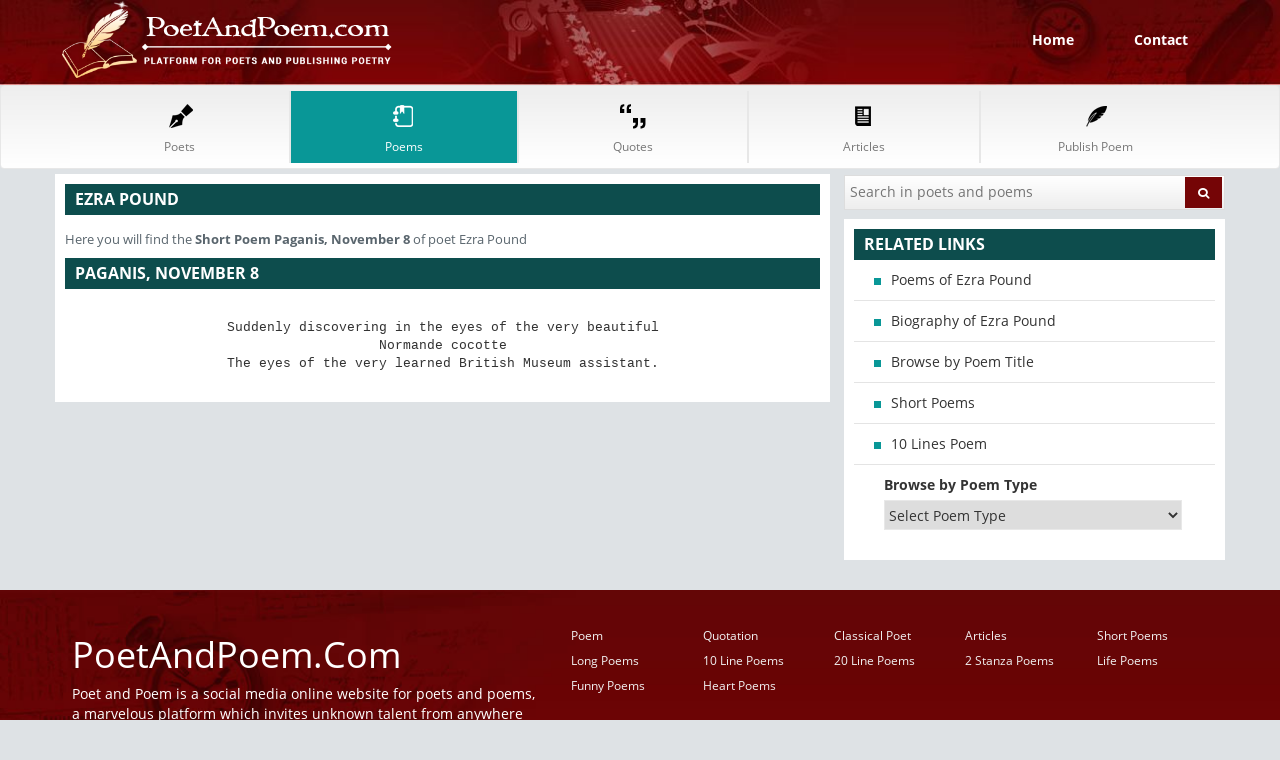

--- FILE ---
content_type: text/html; charset=utf-8
request_url: https://www.google.com/recaptcha/api2/aframe
body_size: 266
content:
<!DOCTYPE HTML><html><head><meta http-equiv="content-type" content="text/html; charset=UTF-8"></head><body><script nonce="9shwV9mtJSFTyyQNJpF-eA">/** Anti-fraud and anti-abuse applications only. See google.com/recaptcha */ try{var clients={'sodar':'https://pagead2.googlesyndication.com/pagead/sodar?'};window.addEventListener("message",function(a){try{if(a.source===window.parent){var b=JSON.parse(a.data);var c=clients[b['id']];if(c){var d=document.createElement('img');d.src=c+b['params']+'&rc='+(localStorage.getItem("rc::a")?sessionStorage.getItem("rc::b"):"");window.document.body.appendChild(d);sessionStorage.setItem("rc::e",parseInt(sessionStorage.getItem("rc::e")||0)+1);localStorage.setItem("rc::h",'1768872056087');}}}catch(b){}});window.parent.postMessage("_grecaptcha_ready", "*");}catch(b){}</script></body></html>